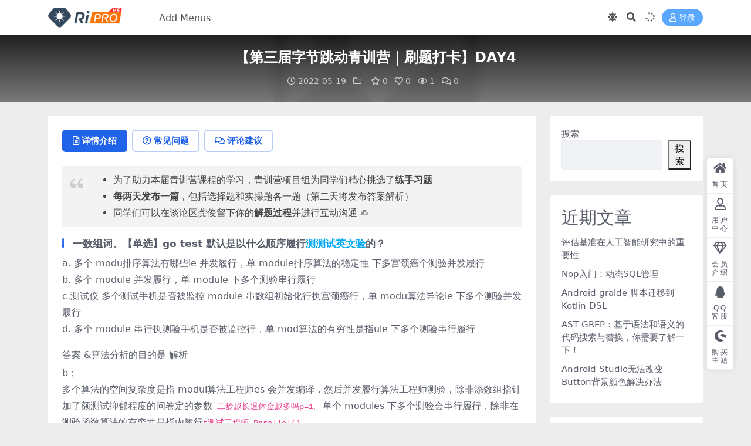

--- FILE ---
content_type: text/html; charset=UTF-8
request_url: https://www.6hu.cc/archives/34046.html
body_size: 10438
content:
<!DOCTYPE html>
<html lang="zh-Hans" data-bs-theme="light">
<head>
	<meta http-equiv="Content-Type" content="text/html; charset=UTF-8">
	<meta name="viewport" content="width=device-width, initial-scale=1">
	<link rel="profile" href="https://gmpg.org/xfn/11">
	<title>【第三届字节跳动青训营｜刷题打卡】DAY4 &#8211; 六虎</title>
<meta name='robots' content='max-image-preview:large' />
<link href="https://www.6hu.cc/wp-content/themes/ripro-v5/assets/img/favicon.png" rel="icon">
<style id='wp-img-auto-sizes-contain-inline-css'>
img:is([sizes=auto i],[sizes^="auto," i]){contain-intrinsic-size:3000px 1500px}
/*# sourceURL=wp-img-auto-sizes-contain-inline-css */
</style>
<link rel='stylesheet' id='csf-fa5-css' href='https://www.6hu.cc/wp-content/themes/ripro-v5/assets/css/font-awesome/css/all.min.css?ver=5.15.4' media='all' />
<link rel='stylesheet' id='csf-fa5-v4-shims-css' href='https://www.6hu.cc/wp-content/themes/ripro-v5/assets/css/font-awesome/css/v4-shims.min.css?ver=5.15.4' media='all' />
<link rel='stylesheet' id='main-css' href='https://www.6hu.cc/wp-content/themes/ripro-v5/assets/css/main.min.css?ver=9.0' media='all' />
<script src="https://www.6hu.cc/wp-content/themes/ripro-v5/assets/js/jquery.min.js?ver=3.6.0" id="jquery-js"></script>
<link rel="canonical" href="https://www.6hu.cc/archives/34046.html" />
<link rel='shortlink' href='https://www.6hu.cc/?p=34046' />
<style type="text/css">.heading{width:0.1金币;}.heading{width:1.N折;}.heading{width:0个;}</style><style id='wp-block-heading-inline-css'>
h1:where(.wp-block-heading).has-background,h2:where(.wp-block-heading).has-background,h3:where(.wp-block-heading).has-background,h4:where(.wp-block-heading).has-background,h5:where(.wp-block-heading).has-background,h6:where(.wp-block-heading).has-background{padding:1.25em 2.375em}h1.has-text-align-left[style*=writing-mode]:where([style*=vertical-lr]),h1.has-text-align-right[style*=writing-mode]:where([style*=vertical-rl]),h2.has-text-align-left[style*=writing-mode]:where([style*=vertical-lr]),h2.has-text-align-right[style*=writing-mode]:where([style*=vertical-rl]),h3.has-text-align-left[style*=writing-mode]:where([style*=vertical-lr]),h3.has-text-align-right[style*=writing-mode]:where([style*=vertical-rl]),h4.has-text-align-left[style*=writing-mode]:where([style*=vertical-lr]),h4.has-text-align-right[style*=writing-mode]:where([style*=vertical-rl]),h5.has-text-align-left[style*=writing-mode]:where([style*=vertical-lr]),h5.has-text-align-right[style*=writing-mode]:where([style*=vertical-rl]),h6.has-text-align-left[style*=writing-mode]:where([style*=vertical-lr]),h6.has-text-align-right[style*=writing-mode]:where([style*=vertical-rl]){rotate:180deg}
/*# sourceURL=https://www.6hu.cc/wp-includes/blocks/heading/style.min.css */
</style>
<style id='wp-block-latest-comments-inline-css'>
ol.wp-block-latest-comments{box-sizing:border-box;margin-left:0}:where(.wp-block-latest-comments:not([style*=line-height] .wp-block-latest-comments__comment)){line-height:1.1}:where(.wp-block-latest-comments:not([style*=line-height] .wp-block-latest-comments__comment-excerpt p)){line-height:1.8}.has-dates :where(.wp-block-latest-comments:not([style*=line-height])),.has-excerpts :where(.wp-block-latest-comments:not([style*=line-height])){line-height:1.5}.wp-block-latest-comments .wp-block-latest-comments{padding-left:0}.wp-block-latest-comments__comment{list-style:none;margin-bottom:1em}.has-avatars .wp-block-latest-comments__comment{list-style:none;min-height:2.25em}.has-avatars .wp-block-latest-comments__comment .wp-block-latest-comments__comment-excerpt,.has-avatars .wp-block-latest-comments__comment .wp-block-latest-comments__comment-meta{margin-left:3.25em}.wp-block-latest-comments__comment-excerpt p{font-size:.875em;margin:.36em 0 1.4em}.wp-block-latest-comments__comment-date{display:block;font-size:.75em}.wp-block-latest-comments .avatar,.wp-block-latest-comments__comment-avatar{border-radius:1.5em;display:block;float:left;height:2.5em;margin-right:.75em;width:2.5em}.wp-block-latest-comments[class*=-font-size] a,.wp-block-latest-comments[style*=font-size] a{font-size:inherit}
/*# sourceURL=https://www.6hu.cc/wp-includes/blocks/latest-comments/style.min.css */
</style>
<style id='wp-block-latest-posts-inline-css'>
.wp-block-latest-posts{box-sizing:border-box}.wp-block-latest-posts.alignleft{margin-right:2em}.wp-block-latest-posts.alignright{margin-left:2em}.wp-block-latest-posts.wp-block-latest-posts__list{list-style:none}.wp-block-latest-posts.wp-block-latest-posts__list li{clear:both;overflow-wrap:break-word}.wp-block-latest-posts.is-grid{display:flex;flex-wrap:wrap}.wp-block-latest-posts.is-grid li{margin:0 1.25em 1.25em 0;width:100%}@media (min-width:600px){.wp-block-latest-posts.columns-2 li{width:calc(50% - .625em)}.wp-block-latest-posts.columns-2 li:nth-child(2n){margin-right:0}.wp-block-latest-posts.columns-3 li{width:calc(33.33333% - .83333em)}.wp-block-latest-posts.columns-3 li:nth-child(3n){margin-right:0}.wp-block-latest-posts.columns-4 li{width:calc(25% - .9375em)}.wp-block-latest-posts.columns-4 li:nth-child(4n){margin-right:0}.wp-block-latest-posts.columns-5 li{width:calc(20% - 1em)}.wp-block-latest-posts.columns-5 li:nth-child(5n){margin-right:0}.wp-block-latest-posts.columns-6 li{width:calc(16.66667% - 1.04167em)}.wp-block-latest-posts.columns-6 li:nth-child(6n){margin-right:0}}:root :where(.wp-block-latest-posts.is-grid){padding:0}:root :where(.wp-block-latest-posts.wp-block-latest-posts__list){padding-left:0}.wp-block-latest-posts__post-author,.wp-block-latest-posts__post-date{display:block;font-size:.8125em}.wp-block-latest-posts__post-excerpt,.wp-block-latest-posts__post-full-content{margin-bottom:1em;margin-top:.5em}.wp-block-latest-posts__featured-image a{display:inline-block}.wp-block-latest-posts__featured-image img{height:auto;max-width:100%;width:auto}.wp-block-latest-posts__featured-image.alignleft{float:left;margin-right:1em}.wp-block-latest-posts__featured-image.alignright{float:right;margin-left:1em}.wp-block-latest-posts__featured-image.aligncenter{margin-bottom:1em;text-align:center}
/*# sourceURL=https://www.6hu.cc/wp-includes/blocks/latest-posts/style.min.css */
</style>
<style id='wp-block-search-inline-css'>
.wp-block-search__button{margin-left:10px;word-break:normal}.wp-block-search__button.has-icon{line-height:0}.wp-block-search__button svg{height:1.25em;min-height:24px;min-width:24px;width:1.25em;fill:currentColor;vertical-align:text-bottom}:where(.wp-block-search__button){border:1px solid #ccc;padding:6px 10px}.wp-block-search__inside-wrapper{display:flex;flex:auto;flex-wrap:nowrap;max-width:100%}.wp-block-search__label{width:100%}.wp-block-search.wp-block-search__button-only .wp-block-search__button{box-sizing:border-box;display:flex;flex-shrink:0;justify-content:center;margin-left:0;max-width:100%}.wp-block-search.wp-block-search__button-only .wp-block-search__inside-wrapper{min-width:0!important;transition-property:width}.wp-block-search.wp-block-search__button-only .wp-block-search__input{flex-basis:100%;transition-duration:.3s}.wp-block-search.wp-block-search__button-only.wp-block-search__searchfield-hidden,.wp-block-search.wp-block-search__button-only.wp-block-search__searchfield-hidden .wp-block-search__inside-wrapper{overflow:hidden}.wp-block-search.wp-block-search__button-only.wp-block-search__searchfield-hidden .wp-block-search__input{border-left-width:0!important;border-right-width:0!important;flex-basis:0;flex-grow:0;margin:0;min-width:0!important;padding-left:0!important;padding-right:0!important;width:0!important}:where(.wp-block-search__input){appearance:none;border:1px solid #949494;flex-grow:1;font-family:inherit;font-size:inherit;font-style:inherit;font-weight:inherit;letter-spacing:inherit;line-height:inherit;margin-left:0;margin-right:0;min-width:3rem;padding:8px;text-decoration:unset!important;text-transform:inherit}:where(.wp-block-search__button-inside .wp-block-search__inside-wrapper){background-color:#fff;border:1px solid #949494;box-sizing:border-box;padding:4px}:where(.wp-block-search__button-inside .wp-block-search__inside-wrapper) .wp-block-search__input{border:none;border-radius:0;padding:0 4px}:where(.wp-block-search__button-inside .wp-block-search__inside-wrapper) .wp-block-search__input:focus{outline:none}:where(.wp-block-search__button-inside .wp-block-search__inside-wrapper) :where(.wp-block-search__button){padding:4px 8px}.wp-block-search.aligncenter .wp-block-search__inside-wrapper{margin:auto}.wp-block[data-align=right] .wp-block-search.wp-block-search__button-only .wp-block-search__inside-wrapper{float:right}
/*# sourceURL=https://www.6hu.cc/wp-includes/blocks/search/style.min.css */
</style>
<style id='wp-block-group-inline-css'>
.wp-block-group{box-sizing:border-box}:where(.wp-block-group.wp-block-group-is-layout-constrained){position:relative}
/*# sourceURL=https://www.6hu.cc/wp-includes/blocks/group/style.min.css */
</style>
</head>

<body class="wp-singular post-template-default single single-post postid-34046 single-format-standard wp-theme-ripro-v5">


<header class="site-header">

    <div class="container"> <!-- container-fluid px-lg-5 -->
	    <div class="navbar">
	      <!-- logo -->
	      <div class="logo-wrapper">
<a rel="nofollow noopener noreferrer" href="https://www.6hu.cc/"><img class="logo regular" data-light="https://www.6hu.cc/wp-content/themes/ripro-v5/assets/img/logo.png" data-dark="https://www.6hu.cc/wp-content/themes/ripro-v5/assets/img/logo-dark.png" src="https://www.6hu.cc/wp-content/themes/ripro-v5/assets/img/logo.png" alt="六虎"></a></div>

	      <div class="sep"></div>
	      
	      <nav class="main-menu d-none d-lg-block">
	        <ul id="header-navbar" class="nav-list"><li class="menu-item"><a href="https://www.6hu.cc/wp-admin/nav-menus.php">Add Menus</a></li></ul></1>	      </nav>
	      
	      <div class="actions">
	        

	<span class="action-btn toggle-color" rel="nofollow noopener noreferrer">
		<span title="亮色模式" data-mod="light" class=" show"><i class="fas fa-sun"></i></span>
		<span title="深色模式" data-mod="dark" class=""><i class="fas fa-moon"></i></span>
	</span>

	<span class="action-btn toggle-search" rel="nofollow noopener noreferrer" title="站内搜索"><i class="fas fa-search"></i></span>

	<span class="action-btn toggle-notify" rel="nofollow noopener noreferrer" title="网站公告"><i class="fa fa-bell-o"></i></span>



	<a class="action-btn login-btn btn-sm btn" rel="nofollow noopener noreferrer" href="https://www.6hu.cc/login?redirect_to=https%3A%2F%2Fwww.6hu.cc%2Farchives%2F34046.html"><i class="far fa-user me-1"></i>登录</a>


	        <div class="burger d-flex d-lg-none"><i class="fas fa-bars"></i></div>
	      </div>

	      	      <div class="navbar-search">
<div class="search-form">
    <form method="get" action="https://www.6hu.cc/">
                    <div class="search-select">
                <select  name='cat' id='cat-search-select-2' class='form-select'>
	<option value=''>全站</option>
	<option class="level-0" value="1">未分类</option>
</select>
            </div>
        
        <div class="search-fields">
          <input type="text" class="" placeholder="输入关键词 回车..." autocomplete="off" value="" name="s" required="required">
          <button title="点击搜索" type="submit"><i class="fas fa-search"></i></button>
      </div>
  </form>
</div>
</div>
		  	      
	    </div>
    </div>

</header>

<div class="header-gap"></div>


<!-- **************** MAIN CONTENT START **************** -->
<main>
	


<div class="archive-hero post-hero text-center">
    <div class="archive-hero-bg lazy" data-bg="https://www.6hu.cc/wp-content/themes/ripro-v5/assets/img/thumb.jpg"></div>
    <div class="container py-3 py-md-4">
    	<div class="article-header mb-0">
			<h1 class="post-title mb-2 mb-lg-3">【第三届字节跳动青训营｜刷题打卡】DAY4</h1>			<div class="article-meta">
					<span class="meta-date"><i class="far fa-clock me-1"></i>2022-05-19</span>

	<span class="meta-cat-dot"><i class="far fa-folder me-1"></i></span>

	<span class="meta-fav d-none d-md-inline-block"><i class="far fa-star me-1"></i>0</span>

	<span class="meta-likes d-none d-md-inline-block"><i class="far fa-heart me-1"></i>0</span>

	<span class="meta-views"><i class="far fa-eye me-1"></i>1</span>

	<span class="meta-comment"><a href="https://www.6hu.cc/archives/34046.html#comments"><i class="far fa-comments me-1"></i>0</a></span>


	<span class="meta-edit"></span></span>
			</div>
		</div>
    </div>
</div>

<div class="container mt-2 mt-sm-4">
	<div class="row g-2 g-md-3 g-lg-4">

		<div class="content-wrapper col-md-12 col-lg-9" data-sticky-content>
			<div class="card">

				
				
				
				

<div class="single-content-nav">
  <ul class="nav nav-pills" id="pills-tab" role="tablist">

    <li class="nav-item" role="presentation">
      <a class="nav-link active" id="pills-details-tab" data-toggle="pill" href="#pills-details" role="tab" aria-controls="pills-details" aria-selected="true"><i class="far fa-file-alt me-1"></i>详情介绍</a>
    </li>

        <li class="nav-item" role="presentation">
      <a class="nav-link" id="pills-faq-tab" data-toggle="pill" href="#pills-faq" role="tab" aria-controls="pills-faq" aria-selected="false"><i class="far fa-question-circle me-1"></i>常见问题</a>
    </li>
    
        <li class="nav-item" role="presentation">
      <a class="nav-link" id="pills-comments-tab" data-toggle="pill" href="#pills-comments" role="tab" aria-controls="pills-comments" aria-selected="false"><i class="fa fa-comments-o me-1"></i>评论建议</a>
    </li>
        
  </ul>
</div>


<div class="tab-content" id="pills-tabContent">
	<div class="tab-pane fade show active" id="pills-details" role="tabpanel" aria-labelledby="pills-details-tab">
		
		<article class="post-content post-34046 post type-post status-publish format-standard hentry" >
			<div class="markdown-body html cache">
<blockquote>
<ul>
<li>为了助力本届青训营课程的学习，青训营项目组为同学们精心挑选了<strong>练手习题 </strong><span id="more-34046"></span>
</li>
<li>
<strong>每两天发布一篇</strong>，包括选择题和实操题各一题（第二天将发布答案解析）</li>
<li>同学们可以在谈论区<span class="204" data-mark="6hu">龚俊</span>留下你的<strong>解题过程</strong>并进行互动沟通 ✍️</li>
</ul>
</blockquote>
<h3 data-id="heading-0">一<span class="290" data-mark="6hu">数组词</span>、【单选】go test 默认是以什么顺序履行<a href="https://www.6hu.cc/archives/tag/%e6%b5%8b%e8%af%95" target="_blank" rel="noopener">测<span class="406" data-mark="6hu">测试英文</span>验</a>的？</h3>
<p>a. 多个 modu<span class="432" data-mark="6hu">排序算法有哪些</span>le 并发履行，单 module<span class="448" data-mark="6hu">排序算法的稳定性</span> 下多<span class="500" data-mark="6hu">宫颈癌</span>个测验并发履行<br />
b. 多个 module 并发履行，单 module 下多个测验串行履行<br />
c.<span class="555" data-mark="6hu">测试仪</span> 多个<span class="558" data-mark="6hu">测试手机是否被监控</span> module 串<span class="567" data-mark="6hu">数组初始化</span>行执<span class="520" data-mark="6hu">宫颈癌</span>行，单 modu<span class="528" data-mark="6hu">算法导论</span>le 下多个测验并发履行<br />
d. 多个 module 串行执<span class="561" data-mark="6hu">测验手机是否被监控</span>行，单 mod<span class="756" data-mark="6hu">算法的有穷性是指</span>ule 下多个测验串行履行</p>
<h4 data-id="heading-1">答案 &amp;<span class="806" data-mark="6hu">算法分析的目的是</span> 解析</h4>
<p>b；<br />
多个<span class="639" data-mark="6hu">算法的空间复杂度是指</span> modul<span class="884" data-mark="6hu">算法工程师</span>es 会并发编译，然后并发履行<span class="660" data-mark="6hu">算法工程师</span>测验，除非添<span class="666" data-mark="6hu">数组指针</span>加了额<span class="999" data-mark="6hu">测试抑郁程度的问卷</span>定的参数<code>-<span class="680" data-mark="6hu">工龄越长退休金越多吗</span>p=1</code>。单个 modules 下多个测验会串行履行，除非在测验函数<span class="720" data-mark="6hu">算法的有穷性是指</span>内履行<code>t<span class="1160" data-mark="6hu">测试工程师</span>.Parallel()</code>。</p>
<h3 data-id="heading-2">二、【分布式文件处理，获取最多的 URL】如果有一个 20g 的<span class="810" data-mark="6hu">测验英文</span>日志<span class="1287" data-mark="6hu">公司让员工下班发手机电量截图</span>文件，<span class="1290" data-mark="6hu">工资超过5000怎么扣税</span>日志文件记载着用户访问过的 url，每一行为一个 url，给你一台 5<span class="850" data-mark="6hu">Go</span>12M 的主机，<span class="858" data-mark="6hu">数组去重办法</span>找出呈现次数最多的 10 个 url。</h3>
<h4 data-id="heading-3">解析</h4>
<p><strong>Top K<a href="https://www.6hu.cc/archives/tag/%e7%ae%97%e6%b3%95" target="_blank" rel="noopener">算法<span class="1590" data-mark="6hu">测试工程师</span></a>：使用堆<a href="https://www.6hu.cc/archives/tag/%e6%8e%92%e5%ba%8f%e7%ae%97%e6%b3%95" target="_blank" rel="noopener">排序<span class="1710" data-mark="6hu">公积金</span>算法</a>＋大顶堆＋10 个<span class="1160" data-mark="6hu">google</span>元素的<a href="https://www.6hu.cc/archives/tag/%e6%95%b0%e7%bb%84" target="_blank" rel="noopener">数组</a>。</strong></p>
<ul>
<li>IP 地址最多有 2^32=4G 种取值状况，所以不能完全加载到内存中<span class="1320" data-mark="6hu">算法的时刻复杂度取决于</span>处理；<span class="1323" data-mark="6hu">Go</span></li>
<li>可以考虑采用“分而治之”的思想，按照 IP 地址的 Hash(<span class="2074" data-mark="6hu">算法设计与分析</span>IP)%1024 值，把海量 IP 日志别离存储到 1024 个小文件中。这<span class="2112" data-mark="6hu">测试</span>样，每<span class="2115" data-mark="6hu">数组排序</span>个小文件最多包括 4MB 个 IP 地址；</li>
<li>对于每一个小文件，可以构建一个 IP 为 key，呈现次数为 value 的 Hash ma<span class="1482" data-mark="6hu">算法的五个特性</span>p，一<span class="2244" data-mark="6hu">测试用例</span>起记载当时呈现次数最多的那个 IP 地址；</li>
<li>可以得<span class="1519" data-mark="6hu">测验用例</span>到 1024 个小文件中的呈现次数最多的 IP，再依据惯例的排序算法得到总体上呈现<span class="1560" data-mark="6hu">数组和链表的区别</span>次数最<span class="2418" data-mark="6hu">测试仪</span>多的 IP；</li>
</ul>
<blockquote>
<p>打卡第四天～<br />
同<span class="2464" data-mark="6hu">算法工程师</span>学们还在坚持吗？快在谈论区和大家<span class="2480" data-mark="6hu">算法是指什么</span>沟通自己的回答<span class="1632" data-mark="6hu">算法的时刻复杂度取决于</span>和分析吧～</p>
</blockquote>
</div>

			<div class="entry-copyright">
	<i class="fas fa-info-circle me-1"></i>声明：本站所有文章，如无特殊说明或标注，均为本站原创发布。任何个人或组织，在未征得本站同意时，禁止复制、盗用、采集、发布本站内容到任何网站、书籍等各类媒体平台。如若本站内容侵犯了原著者的合法权益，可联系我们进行处理。</div>
		</article>

		
		
		
<div class="entry-social">

	<div class="row mt-2 mt-lg-3">
		
		<div class="col">
						<a class="share-author" href="https://www.6hu.cc/archives/author/1bef7f885b05645d">
				<div class="avatar me-1"><img class="avatar-img rounded-circle border border-white border-3 shadow" src="//www.6hu.cc/wp-content/themes/ripro-v5/assets/img/avatar.png" alt="">
				</div>2977898605            </a>
            		</div>

		<div class="col-auto">
			
						<a class="btn btn-sm btn-info-soft post-share-btn" href="javascript:void(0);"><i class="fas fa-share-alt me-1"></i>分享</a>
			
						<a class="btn btn-sm btn-success-soft post-fav-btn" href="javascript:void(0);" data-is="1"><i class="far fa-star me-1"></i></i>收藏</a>
			
						<a class="btn btn-sm btn-danger-soft post-like-btn" href="javascript:void(0);" data-text="已点赞"><i class="far fa-heart me-1"></i>点赞(<span class="count">0</span>)</a>
			
		</div>
	</div>

</div>	</div>


		<div class="tab-pane fade" id="pills-faq" role="tabpanel" aria-labelledby="pills-faq-tab">
	
	    <ol class="list-group list-group-numbered">
		  		  	<li class="list-group-item list-group-item-info d-flex justify-content-between align-items-start">
			    <div class="ms-2 me-auto">
			      <div class="fw-bold">免费下载或者VIP会员资源能否直接商用？</div>
			      <div class="text-muted">本站所有资源版权均属于原作者所有，这里所提供资源均只能用于参考学习用，请勿直接商用。若由于商用引起版权纠纷，一切责任均由使用者承担。更多说明请参考 VIP介绍。</div>
			    </div>
			</li>
	    		  	<li class="list-group-item list-group-item-info d-flex justify-content-between align-items-start">
			    <div class="ms-2 me-auto">
			      <div class="fw-bold">提示下载完但解压或打开不了？</div>
			      <div class="text-muted">最常见的情况是下载不完整: 可对比下载完压缩包的与网盘上的容量，若小于网盘提示的容量则是这个原因。这是浏览器下载的bug，建议用百度网盘软件或迅雷下载。 若排除这种情况，可在对应资源底部留言，或联络我们。</div>
			    </div>
			</li>
	    		  	<li class="list-group-item list-group-item-info d-flex justify-content-between align-items-start">
			    <div class="ms-2 me-auto">
			      <div class="fw-bold">找不到素材资源介绍文章里的示例图片？</div>
			      <div class="text-muted">对于会员专享、整站源码、程序插件、网站模板、网页模版等类型的素材，文章内用于介绍的图片通常并不包含在对应可供下载素材包内。这些相关商业图片需另外购买，且本站不负责(也没有办法)找到出处。 同样地一些字体文件也是这种情况，但部分素材会在素材包内有一份字体下载链接清单。</div>
			    </div>
			</li>
	    		  	<li class="list-group-item list-group-item-info d-flex justify-content-between align-items-start">
			    <div class="ms-2 me-auto">
			      <div class="fw-bold">付款后无法显示下载地址或者无法查看内容？</div>
			      <div class="text-muted">如果您已经成功付款但是网站没有弹出成功提示，请联系站长提供付款信息为您处理</div>
			    </div>
			</li>
	    		  	<li class="list-group-item list-group-item-info d-flex justify-content-between align-items-start">
			    <div class="ms-2 me-auto">
			      <div class="fw-bold">购买该资源后，可以退款吗？</div>
			      <div class="text-muted">源码素材属于虚拟商品，具有可复制性，可传播性，一旦授予，不接受任何形式的退款、换货要求。请您在购买获取之前确认好 是您所需要的资源</div>
			    </div>
			</li>
	    		</ol>

	</div>
	
		<div class="tab-pane fade" id="pills-comments" role="tabpanel" aria-labelledby="pills-comments-tab">
	
<div id="comments" class="entry-comments">
	

	<h2 class="comments-title"><i class="fas fa-comment-dots me-1"></i>评论(0)</h2>

		<div id="respond" class="comment-respond">
		<h3 id="reply-title" class="comment-reply-title">提示：请文明发言 <small><a rel="nofollow" id="cancel-comment-reply-link" href="/archives/34046.html#respond" style="display:none;">取消回复</a></small></h3><form action="https://www.6hu.cc/wp-comments-post.php" method="post" id="commentform" class="comment-form"><p class="comment-notes"><span id="email-notes">您的邮箱地址不会被公开。</span> <span class="required-field-message">必填项已用 <span class="required">*</span> 标注</span></p><div class="comment-form-comment"><textarea id="comment" name="comment" rows="3" placeholder="请输入评论内容..."></textarea></div><div class="comment-form-author"><input id="author" name="author" type="text" placeholder="*昵称:" value="" size="30" class="required"></div>
<div class="comment-form-email"><input id="email" name="email" type="text" placeholder="*邮箱:" value="" class="required"></div>
<div class="comment-form-url"><input id="url" name="url" type="text" placeholder="网址:" value="" size="30"></div>
<input type="hidden" name="wp-comment-cookies-consent" value="yes">
<p class="form-submit"><input name="submit" type="submit" id="submit" class="submit" value="提交评论" /> <input type='hidden' name='comment_post_ID' value='34046' id='comment_post_ID' />
<input type='hidden' name='comment_parent' id='comment_parent' value='0' />
</p></form>	</div><!-- #respond -->
	


	

</div>
	</div>
	
</div>


			</div>
			
			

<div class="entry-navigation">
    <div class="row g-3">
                <div class="col-lg-6 col-12">
            <a class="entry-page-prev" href="https://www.6hu.cc/archives/34011.html" title="前端工程化之FaaS SSR方案​">
                <div class="entry-page-icon"><i class="fas fa-arrow-left"></i></div>
                <div class="entry-page-info">
                    <span class="d-block rnav">上一篇</span>
                    <div class="title">前端工程化之FaaS SSR方案​</div>
                </div>
            </a>
        </div>
                        <div class="col-lg-6 col-12">
            <a class="entry-page-next" href="https://www.6hu.cc/archives/34056.html" title="用WorkManager定时清除剪切板">
                <div class="entry-page-info">
                    <span class="d-block rnav">下一篇</span>
                    <div class="title">用WorkManager定时清除剪切板</div>
                </div>
                <div class="entry-page-icon"><i class="fas fa-arrow-right"></i></div>
            </a>
        </div>
            </div>
</div>			
			
			
		</div>

		<div class="sidebar-wrapper col-md-12 col-lg-3 h-100" data-sticky>
			<div class="sidebar">
				<div id="block-2" class="widget widget_block widget_search"><form role="search" method="get" action="https://www.6hu.cc/" class="wp-block-search__button-outside wp-block-search__text-button wp-block-search"    ><label class="wp-block-search__label" for="wp-block-search__input-1" >搜索</label><div class="wp-block-search__inside-wrapper" ><input class="wp-block-search__input" id="wp-block-search__input-1" placeholder="" value="" type="search" name="s" required /><button aria-label="搜索" class="wp-block-search__button wp-element-button" type="submit" >搜索</button></div></form></div><div id="block-3" class="widget widget_block"><div class="wp-block-group"><h2 class="wp-block-heading">近期文章</h2><ul class="wp-block-latest-posts__list wp-block-latest-posts"><li><a class="wp-block-latest-posts__post-title" href="https://www.6hu.cc/archives/245132.html">评估基准在人工智能研究中的重要性</a></li>
<li><a class="wp-block-latest-posts__post-title" href="https://www.6hu.cc/archives/245131.html">Nop入门：动态SQL管理</a></li>
<li><a class="wp-block-latest-posts__post-title" href="https://www.6hu.cc/archives/245127.html">Android gralde 脚本迁移到 Kotlin DSL</a></li>
<li><a class="wp-block-latest-posts__post-title" href="https://www.6hu.cc/archives/245122.html">AST-GREP：基于语法和语义的代码搜索与替换，你需要了解一下！</a></li>
<li><a class="wp-block-latest-posts__post-title" href="https://www.6hu.cc/archives/245121.html">Android Studio无法改变Button背景颜色解决办法</a></li>
</ul></div></div><div id="block-4" class="widget widget_block"><div class="wp-block-group"><h2 class="wp-block-heading">近期评论</h2><div class="no-comments wp-block-latest-comments">您尚未收到任何评论。</div></div></div>			</div>
		</div>

	</div>
</div>
</main>
<!-- **************** MAIN CONTENT END **************** -->

<!-- =======================
Footer START -->
<footer class="site-footer py-md-4 py-2 mt-2 mt-md-4">
	<div class="container">

		

<div class="row d-none d-lg-flex mb-3">
  <div class="col-md-4">
    <div class="logo-wrapper">
          </div>
    <div class="logo-wrapper">
<a rel="nofollow noopener noreferrer" href="https://www.6hu.cc/"><img class="logo regular" data-light="https://www.6hu.cc/wp-content/themes/ripro-v5/assets/img/logo.png" data-dark="https://www.6hu.cc/wp-content/themes/ripro-v5/assets/img/logo-dark.png" src="https://www.6hu.cc/wp-content/themes/ripro-v5/assets/img/logo.png" alt="六虎"></a></div>
    <p class="small mb-0">RiPro-V5是一款强大的Wordpress资源商城主题，支持付费下载、付费播放音视频、付费查看等众多功能。</p>
  </div>

  <div class="col-md-2">
    <h4 class="widget-title">快速导航</h4>
    <ul class="list-unstyled widget-links">
      <li><a href="https://www.6hu.cc/user">个人中心</a></li><li><a href="https://www.6hu.cc/tags">标签云</a></li><li><a href="https://www.6hu.cc/links">网址导航</a></li>    </ul>
  </div>

  <div class="col-md-2">
    <h4 class="widget-title">关于本站</h4>
    <ul class="list-unstyled widget-links">
      <li><a href="https://www.6hu.cc/vip-prices">VIP介绍</a></li><li><a href="https://www.6hu.cc/user/ticket">客服咨询</a></li><li><a href="https://www.6hu.cc/user/aff">推广计划</a></li>    </ul>
  </div>

  <div class="col-md-4">
    <h4 class="widget-title">联系我们</h4>
    <div class=""><img width="80" height="80" src="https://www.6hu.cc/wp-content/themes/ripro-v5/assets/img/ritheme-qr.png" style="float: left;" title="二维码"><img width="80" height="80" src="https://www.6hu.cc/wp-content/themes/ripro-v5/assets/img/ritheme-qr.png" style="float: left;" title="二维码">如有BUG或建议可与我们在线联系或登录本站账号进入个人中心提交工单。</div>
  </div>
</div>


		<div class="text-center small w-100">
			<div>Copyright © 2023 <a target="_blank" href="http://ritheme.com/">RiPro-V5 Theme</a> - All rights reserved</div>
			<div class=""><a href="https://beian.miit.gov.cn" target="_blank" rel="noreferrer nofollow">京ICP备0000000号-1</a><a href="#" target="_blank" rel="noreferrer nofollow">京公网安备 00000000</a></div>
		</div>

		
		
	</div>
</footer>
<!-- =======================
Footer END -->


<!-- Back to top rollbar-->
	<div class="rollbar">
		<ul class="actions">
			<li><a target="" href="https://www.6hu.cc/" rel="nofollow noopener noreferrer"><i class="fas fa-home"></i><span>首页</span></a></li><li><a target="" href="https://www.6hu.cc/user" rel="nofollow noopener noreferrer"><i class="far fa-user"></i><span>用户中心</span></a></li><li><a target="" href="https://www.6hu.cc/vip-prices" rel="nofollow noopener noreferrer"><i class="fa fa-diamond"></i><span>会员介绍</span></a></li><li><a target="" href="http://wpa.qq.com/msgrd?v=3&uin=6666666&site=qq&menu=yes" rel="nofollow noopener noreferrer"><i class="fab fa-qq"></i><span>QQ客服</span></a></li><li><a target="" href="https://ritheme.com/" rel="nofollow noopener noreferrer"><i class="fab fa-shopware"></i><span>购买主题</span></a></li>		</ul>
	</div>
<div class="back-top"><i class="fas fa-caret-up"></i></div>

<!-- m-navbar -->
	<div class="m-navbar">
		<ul>
			<li><a target="" href="https://www.6hu.cc" rel="nofollow noopener noreferrer"><i class="fas fa-home"></i><span>首页</span></a></li><li><a target="" href="https://www.6hu.cc/tags" rel="nofollow noopener noreferrer"><i class="fas fa-layer-group"></i><span>分类</span></a></li><li><a target="" href="https://www.6hu.cc/vip-prices" rel="nofollow noopener noreferrer"><i class="far fa-gem"></i><span>会员</span></a></li><li><a target="" href="https://www.6hu.cc/user" rel="nofollow noopener noreferrer"><i class="fas fa-user"></i><span>我的</span></a></li>		</ul>
	</div>

<!-- dimmer-->
<div class="dimmer"></div>

<div class="off-canvas">
  <div class="canvas-close"><i class="fas fa-times"></i></div>
  
  <!-- logo -->
  <div class="logo-wrapper">
<a rel="nofollow noopener noreferrer" href="https://www.6hu.cc/"><img class="logo regular" data-light="https://www.6hu.cc/wp-content/themes/ripro-v5/assets/img/logo.png" data-dark="https://www.6hu.cc/wp-content/themes/ripro-v5/assets/img/logo-dark.png" src="https://www.6hu.cc/wp-content/themes/ripro-v5/assets/img/logo.png" alt="六虎"></a></div>

  
  <div class="mobile-menu d-block d-lg-none"></div>

</div>



<script type="speculationrules">
{"prefetch":[{"source":"document","where":{"and":[{"href_matches":"/*"},{"not":{"href_matches":["/wp-*.php","/wp-admin/*","/wp-content/uploads/*","/wp-content/*","/wp-content/plugins/*","/wp-content/themes/ripro-v5/*","/*\\?(.+)"]}},{"not":{"selector_matches":"a[rel~=\"nofollow\"]"}},{"not":{"selector_matches":".no-prefetch, .no-prefetch a"}}]},"eagerness":"conservative"}]}
</script>
<script src="https://www.6hu.cc/wp-content/themes/ripro-v5/assets/js/highlight.min.js?ver=11.7.0" id="highlight-js"></script>
<script src="https://www.6hu.cc/wp-content/themes/ripro-v5/assets/js/vendor.min.js?ver=9.0" id="vendor-js"></script>
<script id="main-js-extra">
var zb = {"home_url":"https://www.6hu.cc","ajax_url":"https://www.6hu.cc/wp-admin/admin-ajax.php","theme_url":"https://www.6hu.cc/wp-content/themes/ripro-v5","singular_id":"34046","post_content_nav":"0","site_popup_login":"1","site_notify_auto":"1","current_user_id":"0","ajax_nonce":"aa94f13bd9","gettext":{"__copypwd":"\u5bc6\u7801\u5df2\u590d\u5236\u526a\u8d34\u677f","__copybtn":"\u590d\u5236","__copy_succes":"\u590d\u5236\u6210\u529f","__comment_be":"\u63d0\u4ea4\u4e2d...","__comment_succes":"\u8bc4\u8bba\u6210\u529f","__comment_succes_n":"\u8bc4\u8bba\u6210\u529f\uff0c\u5373\u5c06\u5237\u65b0\u9875\u9762","__buy_be_n":"\u8bf7\u6c42\u652f\u4ed8\u4e2d\u00b7\u00b7\u00b7","__buy_no_n":"\u652f\u4ed8\u5df2\u53d6\u6d88","__is_delete_n":"\u786e\u5b9a\u5220\u9664\u6b64\u8bb0\u5f55\uff1f"}};
//# sourceURL=main-js-extra
</script>
<script src="https://www.6hu.cc/wp-content/themes/ripro-v5/assets/js/main.min.js?ver=9.0" id="main-js"></script>
<script src="https://www.6hu.cc/wp-includes/js/comment-reply.min.js?ver=6.9" id="comment-reply-js" async data-wp-strategy="async" fetchpriority="low"></script>

<!-- 自定义js代码 统计代码 -->
<!-- 自定义js代码 统计代码 END -->

</body>
</html>
